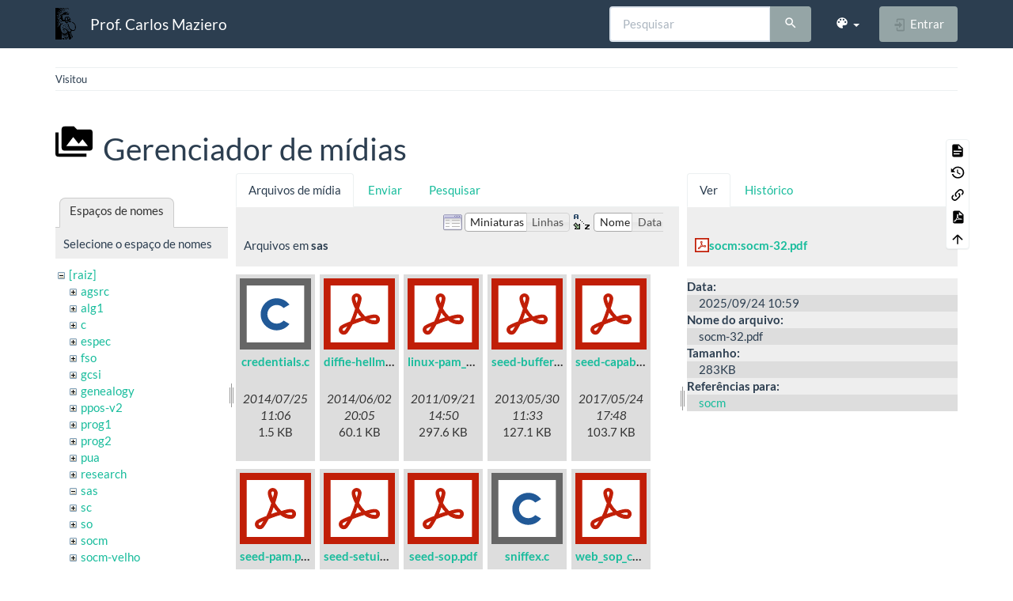

--- FILE ---
content_type: text/html; charset=utf-8
request_url: https://wiki.inf.ufpr.br/maziero/doku.php?id=alg1:programas_escritos_em_sala_de_aula&ns=sas&tab_files=files&do=media&tab_details=view&image=socm%3Asocm-32.pdf
body_size: 6705
content:
<!DOCTYPE html>
<html xmlns="http://www.w3.org/1999/xhtml" lang="pt-br" dir="ltr" class="no-js">
<head>
    <meta charset="UTF-8" />
    <title>alg1:programas_escritos_em_sala_de_aula [Prof. Carlos Maziero]</title>
    <script>(function(H){H.className=H.className.replace(/\bno-js\b/,'js')})(document.documentElement)</script>
    <meta name="viewport" content="width=device-width,initial-scale=1" />
    <link rel="shortcut icon" href="/maziero/lib/exe/fetch.php?media=favicon.ico" />
<link rel="apple-touch-icon" href="/maziero/lib/tpl/bootstrap3/images/apple-touch-icon.png" />
<meta name="generator" content="DokuWiki"/>
<meta name="robots" content="noindex,nofollow"/>
<link rel="search" type="application/opensearchdescription+xml" href="/maziero/lib/exe/opensearch.php" title="Prof. Carlos Maziero"/>
<link rel="start" href="/maziero/"/>
<link rel="contents" href="/maziero/doku.php?id=alg1:programas_escritos_em_sala_de_aula&amp;do=index" title="Índice"/>
<link rel="manifest" href="/maziero/lib/exe/manifest.php" crossorigin="use-credentials"/>
<link rel="alternate" type="text/html" title="HTML simples" href="/maziero/doku.php?do=export_xhtml&amp;id=alg1:programas_escritos_em_sala_de_aula"/>
<link rel="alternate" type="text/plain" title="Marcação wiki" href="/maziero/doku.php?do=export_raw&amp;id=alg1:programas_escritos_em_sala_de_aula"/>
<link rel="stylesheet" href="/maziero/lib/exe/css.php?t=bootstrap3&amp;tseed=ca408f7f3d3d5f648f478baa0b884103"/>
<script >var NS='alg1';var JSINFO = {"bootstrap3":{"mode":"media","toc":[],"config":{"collapsibleSections":0,"fixedTopNavbar":1,"showSemanticPopup":0,"sidebarOnNavbar":0,"tagsOnTop":0,"tocAffix":0,"tocCollapseOnScroll":0,"tocCollapsed":0,"tocLayout":"default","useAnchorJS":0,"useAlternativeToolbarIcons":0,"disableSearchSuggest":0}},"id":"alg1:programas_escritos_em_sala_de_aula","namespace":"alg1","ACT":"media","useHeadingNavigation":0,"useHeadingContent":0};(function(H){H.className=H.className.replace(/\bno-js\b/,'js')})(document.documentElement);</script>
<script src="/maziero/lib/exe/jquery.php?tseed=8faf3dc90234d51a499f4f428a0eae43" defer="defer"></script>
<script src="/maziero/lib/exe/js.php?t=bootstrap3&amp;tseed=ca408f7f3d3d5f648f478baa0b884103" defer="defer"></script>
<style type="text/css">@media screen { body { margin-top: 80px; }  #dw__toc.affix { top: 70px; position: fixed !important; } }</style>
    <!--[if lt IE 9]>
    <script type="text/javascript" src="https://oss.maxcdn.com/html5shiv/3.7.2/html5shiv.min.js"></script>
    <script type="text/javascript" src="https://oss.maxcdn.com/respond/1.4.2/respond.min.js"></script>
    <![endif]-->
</head>
<body class="flatly dokuwiki mode_media tpl_bootstrap3 dw-table-width" data-page-id="alg1:programas_escritos_em_sala_de_aula"><div class="dokuwiki">
    <header id="dokuwiki__header" class="dw-container dokuwiki container">
    <!-- navbar -->
<nav id="dw__navbar" class="navbar navbar-fixed-top navbar-default" role="navigation">

    <div class="dw-container container">

        <div class="navbar-header">

            <button class="navbar-toggle" type="button" data-toggle="collapse" data-target=".navbar-collapse">
                <span class="icon-bar"></span>
                <span class="icon-bar"></span>
                <span class="icon-bar"></span>
            </button>

            <a class="navbar-brand d-flex align-items-center" href="/maziero/doku.php?id=start" accesskey="h" title="Prof. Carlos Maziero"><img id="dw__logo" class="pull-left h-100 mr-4" alt="Prof. Carlos Maziero" src="/maziero/lib/exe/fetch.php?media=wiki:logo.png" /><div class="pull-right"><div id="dw__title">Prof. Carlos Maziero</div></div></a>
        </div>

        <div class="collapse navbar-collapse">

            
            
            <div class="navbar-right" id="dw__navbar_items">

                <!-- navbar-searchform -->
<form action="/maziero/doku.php?id=alg1:programas_escritos_em_sala_de_aula" accept-charset="utf-8" class="navbar-form navbar-left search" id="dw__search" method="get" role="search">
    <div class="input-group">
        <input id="qsearch" autocomplete="off" type="search" placeholder="Pesquisar" value="" accesskey="f" name="q" class="form-control" title="[F]" />
        <div class="input-group-btn">
            <button  class="btn btn-default" type="submit" title="Pesquisar">
                <span class="iconify"  data-icon="mdi:magnify"></span>            </button>
        </div>

    </div>
    <input type="hidden" name="do" value="search" />
</form>
<!-- /navbar-searchform -->
<!-- theme-switcher -->
<ul class="nav navbar-nav" id="dw__themes">
    <li class="dropdown">

        <a href="" class="dropdown-toggle" data-toggle="dropdown" data-target="#" role="button" aria-haspopup="true" aria-expanded="false">
            <span class="iconify"  data-icon="mdi:palette"></span> <span class="hidden-lg hidden-md hidden-sm">Temas</span> <span class="caret"></span>
        </a>

        <ul class="dropdown-menu" aria-labelledby="themes">
            <li class="dropdown-header">
                <span class="iconify"  data-icon="mdi:palette"></span> Temas            </li>
            <li>
                <a onclick="DokuCookie.setValue('bootswatchTheme', 'default'); document.location.reload(true)" href="#">Default</a>
            </li>
            <li class="dropdown-header">
                <span class="iconify"  data-icon="mdi:palette"></span> Bootswatch Themes
            </li>
                        <li>
                <a onclick="DokuCookie.setValue('bootswatchTheme', 'cerulean'); document.location.reload(true)" href="#">Cerulean</a>
            </li>
                        <li>
                <a onclick="DokuCookie.setValue('bootswatchTheme', 'cosmo'); document.location.reload(true)" href="#">Cosmo</a>
            </li>
                        <li>
                <a onclick="DokuCookie.setValue('bootswatchTheme', 'cyborg'); document.location.reload(true)" href="#">Cyborg</a>
            </li>
                        <li>
                <a onclick="DokuCookie.setValue('bootswatchTheme', 'darkly'); document.location.reload(true)" href="#">Darkly</a>
            </li>
                        <li class="active">
                <a onclick="DokuCookie.setValue('bootswatchTheme', 'flatly'); document.location.reload(true)" href="#">Flatly</a>
            </li>
                        <li>
                <a onclick="DokuCookie.setValue('bootswatchTheme', 'journal'); document.location.reload(true)" href="#">Journal</a>
            </li>
                        <li>
                <a onclick="DokuCookie.setValue('bootswatchTheme', 'lumen'); document.location.reload(true)" href="#">Lumen</a>
            </li>
                        <li>
                <a onclick="DokuCookie.setValue('bootswatchTheme', 'paper'); document.location.reload(true)" href="#">Paper</a>
            </li>
                        <li>
                <a onclick="DokuCookie.setValue('bootswatchTheme', 'readable'); document.location.reload(true)" href="#">Readable</a>
            </li>
                        <li>
                <a onclick="DokuCookie.setValue('bootswatchTheme', 'sandstone'); document.location.reload(true)" href="#">Sandstone</a>
            </li>
                        <li>
                <a onclick="DokuCookie.setValue('bootswatchTheme', 'simplex'); document.location.reload(true)" href="#">Simplex</a>
            </li>
                        <li>
                <a onclick="DokuCookie.setValue('bootswatchTheme', 'solar'); document.location.reload(true)" href="#">Solar</a>
            </li>
                        <li>
                <a onclick="DokuCookie.setValue('bootswatchTheme', 'slate'); document.location.reload(true)" href="#">Slate</a>
            </li>
                        <li>
                <a onclick="DokuCookie.setValue('bootswatchTheme', 'spacelab'); document.location.reload(true)" href="#">Spacelab</a>
            </li>
                        <li>
                <a onclick="DokuCookie.setValue('bootswatchTheme', 'superhero'); document.location.reload(true)" href="#">Superhero</a>
            </li>
                        <li>
                <a onclick="DokuCookie.setValue('bootswatchTheme', 'united'); document.location.reload(true)" href="#">United</a>
            </li>
                        <li>
                <a onclick="DokuCookie.setValue('bootswatchTheme', 'yeti'); document.location.reload(true)" href="#">Yeti</a>
            </li>
                    </ul>

    </li>
</ul>
<!-- /theme-switcher -->

                <ul class="nav navbar-nav">

                    
                                        <li>
                        <span class="dw__actions dw-action-icon">
                        <a href="/maziero/doku.php?id=alg1:programas_escritos_em_sala_de_aula&amp;do=login&amp;sectok=" title="Entrar" rel="nofollow" class="menuitem login btn btn-default navbar-btn"><svg xmlns="http://www.w3.org/2000/svg" width="24" height="24" viewBox="0 0 24 24"><path d="M10 17.25V14H3v-4h7V6.75L15.25 12 10 17.25M8 2h9a2 2 0 0 1 2 2v16a2 2 0 0 1-2 2H8a2 2 0 0 1-2-2v-4h2v4h9V4H8v4H6V4a2 2 0 0 1 2-2z"/></svg><span class=""> Entrar</span></a>                        </span>
                    </li>
                    
                </ul>

                
                
            </div>

        </div>
    </div>
</nav>
<!-- navbar -->
    </header>

    <a name="dokuwiki__top" id="dokuwiki__top"></a>

    <main role="main" class="dw-container pb-5 dokuwiki container">

        <div id="dokuwiki__pageheader">

            
            <!-- breadcrumbs -->
<nav id="dw__breadcrumbs" class="small">

    <hr/>

    
        <div class="dw__breadcrumbs hidden-print">
        <ol class="breadcrumb"><li>Visitou</li>    </div>
    
    <hr/>

</nav>
<!-- /breadcrumbs -->

            <p class="text-right">
                            </p>

            <div id="dw__msgarea" class="small">
                            </div>

        </div>

        <div class="row">

            
            <article id="dokuwiki__content" class="col-sm-12 col-md-12 " itemscope itemtype="http://schema.org/Article" itemref="dw__license">

                
<!-- page-tools -->
<nav id="dw__pagetools" class="hidden-print">
    <div class="tools panel panel-default">
        <ul class="nav nav-stacked nav-pills text-muted">
            <li class="action"><a href="/maziero/doku.php?id=alg1:programas_escritos_em_sala_de_aula&amp;do=" title="Mostrar página [v]" rel="nofollow" accesskey="v" class="menuitem show"><svg xmlns="http://www.w3.org/2000/svg" width="24" height="24" viewBox="0 0 24 24"><path d="M13 9h5.5L13 3.5V9M6 2h8l6 6v12a2 2 0 0 1-2 2H6a2 2 0 0 1-2-2V4c0-1.11.89-2 2-2m9 16v-2H6v2h9m3-4v-2H6v2h12z"/></svg><span>Mostrar página</span></a></li><li class="action"><a href="/maziero/doku.php?id=alg1:programas_escritos_em_sala_de_aula&amp;do=revisions" title="Revisões anteriores [o]" rel="nofollow" accesskey="o" class="menuitem revs"><svg xmlns="http://www.w3.org/2000/svg" width="24" height="24" viewBox="0 0 24 24"><path d="M11 7v5.11l4.71 2.79.79-1.28-4-2.37V7m0-5C8.97 2 5.91 3.92 4.27 6.77L2 4.5V11h6.5L5.75 8.25C6.96 5.73 9.5 4 12.5 4a7.5 7.5 0 0 1 7.5 7.5 7.5 7.5 0 0 1-7.5 7.5c-3.27 0-6.03-2.09-7.06-5h-2.1c1.1 4.03 4.77 7 9.16 7 5.24 0 9.5-4.25 9.5-9.5A9.5 9.5 0 0 0 12.5 2z"/></svg><span>Revisões anteriores</span></a></li><li class="action"><a href="/maziero/doku.php?id=alg1:programas_escritos_em_sala_de_aula&amp;do=backlink" title="Links reversos" rel="nofollow" class="menuitem backlink"><svg xmlns="http://www.w3.org/2000/svg" width="24" height="24" viewBox="0 0 24 24"><path d="M10.59 13.41c.41.39.41 1.03 0 1.42-.39.39-1.03.39-1.42 0a5.003 5.003 0 0 1 0-7.07l3.54-3.54a5.003 5.003 0 0 1 7.07 0 5.003 5.003 0 0 1 0 7.07l-1.49 1.49c.01-.82-.12-1.64-.4-2.42l.47-.48a2.982 2.982 0 0 0 0-4.24 2.982 2.982 0 0 0-4.24 0l-3.53 3.53a2.982 2.982 0 0 0 0 4.24m2.82-4.24c.39-.39 1.03-.39 1.42 0a5.003 5.003 0 0 1 0 7.07l-3.54 3.54a5.003 5.003 0 0 1-7.07 0 5.003 5.003 0 0 1 0-7.07l1.49-1.49c-.01.82.12 1.64.4 2.43l-.47.47a2.982 2.982 0 0 0 0 4.24 2.982 2.982 0 0 0 4.24 0l3.53-3.53a2.982 2.982 0 0 0 0-4.24.973.973 0 0 1 0-1.42z"/></svg><span>Links reversos</span></a></li><li class="action"><a href="/maziero/doku.php?id=alg1:programas_escritos_em_sala_de_aula&amp;do=export_pdf" title="Exportar para PDF" rel="nofollow" class="menuitem export_pdf"><svg xmlns="http://www.w3.org/2000/svg" width="24" height="24" viewBox="0 0 24 24"><path d="M14 9h5.5L14 3.5V9M7 2h8l6 6v12a2 2 0 0 1-2 2H7a2 2 0 0 1-2-2V4a2 2 0 0 1 2-2m4.93 10.44c.41.9.93 1.64 1.53 2.15l.41.32c-.87.16-2.07.44-3.34.93l-.11.04.5-1.04c.45-.87.78-1.66 1.01-2.4m6.48 3.81c.18-.18.27-.41.28-.66.03-.2-.02-.39-.12-.55-.29-.47-1.04-.69-2.28-.69l-1.29.07-.87-.58c-.63-.52-1.2-1.43-1.6-2.56l.04-.14c.33-1.33.64-2.94-.02-3.6a.853.853 0 0 0-.61-.24h-.24c-.37 0-.7.39-.79.77-.37 1.33-.15 2.06.22 3.27v.01c-.25.88-.57 1.9-1.08 2.93l-.96 1.8-.89.49c-1.2.75-1.77 1.59-1.88 2.12-.04.19-.02.36.05.54l.03.05.48.31.44.11c.81 0 1.73-.95 2.97-3.07l.18-.07c1.03-.33 2.31-.56 4.03-.75 1.03.51 2.24.74 3 .74.44 0 .74-.11.91-.3m-.41-.71l.09.11c-.01.1-.04.11-.09.13h-.04l-.19.02c-.46 0-1.17-.19-1.9-.51.09-.1.13-.1.23-.1 1.4 0 1.8.25 1.9.35M8.83 17c-.65 1.19-1.24 1.85-1.69 2 .05-.38.5-1.04 1.21-1.69l.48-.31m3.02-6.91c-.23-.9-.24-1.63-.07-2.05l.07-.12.15.05c.17.24.19.56.09 1.1l-.03.16-.16.82-.05.04z"/></svg><span>Exportar para PDF</span></a></li><li class="action"><a href="#dokuwiki__top" title="Voltar ao topo [t]" rel="nofollow" accesskey="t" class="menuitem top"><svg xmlns="http://www.w3.org/2000/svg" width="24" height="24" viewBox="0 0 24 24"><path d="M13 20h-2V8l-5.5 5.5-1.42-1.42L12 4.16l7.92 7.92-1.42 1.42L13 8v12z"/></svg><span>Voltar ao topo</span></a></li>        </ul>
    </div>
</nav>
<!-- /page-tools -->

                <div class="no-panel" itemprop="articleBody">
                    <div class="page ">

                        
<div class="dw-content-page "><!-- content --><div class="dw-content"><div id="mediamanager__page">
<h1 class="page-header pb-3 mb-4 mt-5"><svg viewBox="0 0 24 24" xmlns="http://www.w3.org/2000/svg" width="1em" height="1em" role="presentation" class="iconify mr-2"><path d="M7 15l4.5-6 3.5 4.5 2.5-3L21 15m1-11h-8l-2-2H6a2 2 0 0 0-2 2v12a2 2 0 0 0 2 2h16a2 2 0 0 0 2-2V6a2 2 0 0 0-2-2M2 6H0v14a2 2 0 0 0 2 2h18v-2H2V6z"/></svg> Gerenciador de mídias</h1>
<div class="panel namespaces">
<h2 class="page-header pb-3 mb-4 mt-5">Espaços de nomes</h2>
<div class="panelHeader">Selecione o espaço de nomes</div>
<div class="panelContent" id="media__tree">

<ul class="idx fix-media-list-overlap">
<li class="media level0 open"><img src="/maziero/lib/images/minus.gif" alt="−" /><div class="li"><a href="/maziero/doku.php?id=alg1:programas_escritos_em_sala_de_aula&amp;ns=&amp;tab_files=files&amp;do=media&amp;tab_details=view&amp;image=socm%3Asocm-32.pdf" class="idx_dir">[raiz]</a></div>
<ul class="idx fix-media-list-overlap">
<li class="media level1 closed"><img src="/maziero/lib/images/plus.gif" alt="+" /><div class="li"><a href="/maziero/doku.php?id=alg1:programas_escritos_em_sala_de_aula&amp;ns=agsrc&amp;tab_files=files&amp;do=media&amp;tab_details=view&amp;image=socm%3Asocm-32.pdf" class="idx_dir">agsrc</a></div></li>
<li class="media level1 closed"><img src="/maziero/lib/images/plus.gif" alt="+" /><div class="li"><a href="/maziero/doku.php?id=alg1:programas_escritos_em_sala_de_aula&amp;ns=alg1&amp;tab_files=files&amp;do=media&amp;tab_details=view&amp;image=socm%3Asocm-32.pdf" class="idx_dir">alg1</a></div></li>
<li class="media level1 closed"><img src="/maziero/lib/images/plus.gif" alt="+" /><div class="li"><a href="/maziero/doku.php?id=alg1:programas_escritos_em_sala_de_aula&amp;ns=c&amp;tab_files=files&amp;do=media&amp;tab_details=view&amp;image=socm%3Asocm-32.pdf" class="idx_dir">c</a></div></li>
<li class="media level1 closed"><img src="/maziero/lib/images/plus.gif" alt="+" /><div class="li"><a href="/maziero/doku.php?id=alg1:programas_escritos_em_sala_de_aula&amp;ns=espec&amp;tab_files=files&amp;do=media&amp;tab_details=view&amp;image=socm%3Asocm-32.pdf" class="idx_dir">espec</a></div></li>
<li class="media level1 closed"><img src="/maziero/lib/images/plus.gif" alt="+" /><div class="li"><a href="/maziero/doku.php?id=alg1:programas_escritos_em_sala_de_aula&amp;ns=fso&amp;tab_files=files&amp;do=media&amp;tab_details=view&amp;image=socm%3Asocm-32.pdf" class="idx_dir">fso</a></div></li>
<li class="media level1 closed"><img src="/maziero/lib/images/plus.gif" alt="+" /><div class="li"><a href="/maziero/doku.php?id=alg1:programas_escritos_em_sala_de_aula&amp;ns=gcsi&amp;tab_files=files&amp;do=media&amp;tab_details=view&amp;image=socm%3Asocm-32.pdf" class="idx_dir">gcsi</a></div></li>
<li class="media level1 closed"><img src="/maziero/lib/images/plus.gif" alt="+" /><div class="li"><a href="/maziero/doku.php?id=alg1:programas_escritos_em_sala_de_aula&amp;ns=genealogy&amp;tab_files=files&amp;do=media&amp;tab_details=view&amp;image=socm%3Asocm-32.pdf" class="idx_dir">genealogy</a></div></li>
<li class="media level1 closed"><img src="/maziero/lib/images/plus.gif" alt="+" /><div class="li"><a href="/maziero/doku.php?id=alg1:programas_escritos_em_sala_de_aula&amp;ns=ppos-v2&amp;tab_files=files&amp;do=media&amp;tab_details=view&amp;image=socm%3Asocm-32.pdf" class="idx_dir">ppos-v2</a></div></li>
<li class="media level1 closed"><img src="/maziero/lib/images/plus.gif" alt="+" /><div class="li"><a href="/maziero/doku.php?id=alg1:programas_escritos_em_sala_de_aula&amp;ns=prog1&amp;tab_files=files&amp;do=media&amp;tab_details=view&amp;image=socm%3Asocm-32.pdf" class="idx_dir">prog1</a></div></li>
<li class="media level1 closed"><img src="/maziero/lib/images/plus.gif" alt="+" /><div class="li"><a href="/maziero/doku.php?id=alg1:programas_escritos_em_sala_de_aula&amp;ns=prog2&amp;tab_files=files&amp;do=media&amp;tab_details=view&amp;image=socm%3Asocm-32.pdf" class="idx_dir">prog2</a></div></li>
<li class="media level1 closed"><img src="/maziero/lib/images/plus.gif" alt="+" /><div class="li"><a href="/maziero/doku.php?id=alg1:programas_escritos_em_sala_de_aula&amp;ns=pua&amp;tab_files=files&amp;do=media&amp;tab_details=view&amp;image=socm%3Asocm-32.pdf" class="idx_dir">pua</a></div></li>
<li class="media level1 closed"><img src="/maziero/lib/images/plus.gif" alt="+" /><div class="li"><a href="/maziero/doku.php?id=alg1:programas_escritos_em_sala_de_aula&amp;ns=research&amp;tab_files=files&amp;do=media&amp;tab_details=view&amp;image=socm%3Asocm-32.pdf" class="idx_dir">research</a></div></li>
<li class="media level1 open"><img src="/maziero/lib/images/minus.gif" alt="−" /><div class="li"><a href="/maziero/doku.php?id=alg1:programas_escritos_em_sala_de_aula&amp;ns=sas&amp;tab_files=files&amp;do=media&amp;tab_details=view&amp;image=socm%3Asocm-32.pdf" class="idx_dir">sas</a></div></li>
<li class="media level1 closed"><img src="/maziero/lib/images/plus.gif" alt="+" /><div class="li"><a href="/maziero/doku.php?id=alg1:programas_escritos_em_sala_de_aula&amp;ns=sc&amp;tab_files=files&amp;do=media&amp;tab_details=view&amp;image=socm%3Asocm-32.pdf" class="idx_dir">sc</a></div></li>
<li class="media level1 closed"><img src="/maziero/lib/images/plus.gif" alt="+" /><div class="li"><a href="/maziero/doku.php?id=alg1:programas_escritos_em_sala_de_aula&amp;ns=so&amp;tab_files=files&amp;do=media&amp;tab_details=view&amp;image=socm%3Asocm-32.pdf" class="idx_dir">so</a></div></li>
<li class="media level1 closed"><img src="/maziero/lib/images/plus.gif" alt="+" /><div class="li"><a href="/maziero/doku.php?id=alg1:programas_escritos_em_sala_de_aula&amp;ns=socm&amp;tab_files=files&amp;do=media&amp;tab_details=view&amp;image=socm%3Asocm-32.pdf" class="idx_dir">socm</a></div></li>
<li class="media level1 closed"><img src="/maziero/lib/images/plus.gif" alt="+" /><div class="li"><a href="/maziero/doku.php?id=alg1:programas_escritos_em_sala_de_aula&amp;ns=socm-velho&amp;tab_files=files&amp;do=media&amp;tab_details=view&amp;image=socm%3Asocm-32.pdf" class="idx_dir">socm-velho</a></div></li>
<li class="media level1 closed"><img src="/maziero/lib/images/plus.gif" alt="+" /><div class="li"><a href="/maziero/doku.php?id=alg1:programas_escritos_em_sala_de_aula&amp;ns=software&amp;tab_files=files&amp;do=media&amp;tab_details=view&amp;image=socm%3Asocm-32.pdf" class="idx_dir">software</a></div></li>
<li class="media level1 closed"><img src="/maziero/lib/images/plus.gif" alt="+" /><div class="li"><a href="/maziero/doku.php?id=alg1:programas_escritos_em_sala_de_aula&amp;ns=sotr&amp;tab_files=files&amp;do=media&amp;tab_details=view&amp;image=socm%3Asocm-32.pdf" class="idx_dir">sotr</a></div></li>
<li class="media level1 closed"><img src="/maziero/lib/images/plus.gif" alt="+" /><div class="li"><a href="/maziero/doku.php?id=alg1:programas_escritos_em_sala_de_aula&amp;ns=teaching&amp;tab_files=files&amp;do=media&amp;tab_details=view&amp;image=socm%3Asocm-32.pdf" class="idx_dir">teaching</a></div></li>
<li class="media level1 closed"><img src="/maziero/lib/images/plus.gif" alt="+" /><div class="li"><a href="/maziero/doku.php?id=alg1:programas_escritos_em_sala_de_aula&amp;ns=unix&amp;tab_files=files&amp;do=media&amp;tab_details=view&amp;image=socm%3Asocm-32.pdf" class="idx_dir">unix</a></div></li>
<li class="media level1 closed"><img src="/maziero/lib/images/plus.gif" alt="+" /><div class="li"><a href="/maziero/doku.php?id=alg1:programas_escritos_em_sala_de_aula&amp;ns=wiki&amp;tab_files=files&amp;do=media&amp;tab_details=view&amp;image=socm%3Asocm-32.pdf" class="idx_dir">wiki</a></div></li>
</ul></li>
</ul>
</div>
</div>
<div class="panel filelist">
<h2 class="a11y sr-only page-header pb-3 mb-4 mt-5">Arquivos de mídia</h2>
<ul class="nav nav-tabs">
<li class="active"><a href="#">Arquivos de mídia</a></li>
<li><a href="/maziero/doku.php?id=alg1:programas_escritos_em_sala_de_aula&amp;tab_files=upload&amp;do=media&amp;tab_details=view&amp;image=socm%3Asocm-32.pdf&amp;ns=sas">Enviar</a></li>
<li><a href="/maziero/doku.php?id=alg1:programas_escritos_em_sala_de_aula&amp;tab_files=search&amp;do=media&amp;tab_details=view&amp;image=socm%3Asocm-32.pdf&amp;ns=sas">Pesquisar</a></li>
</ul>
<div class="panelHeader">
<h3 class="page-header pb-3 mb-4 mt-5">Arquivos em <strong>sas</strong></h3>
<form method="get" action="/maziero/doku.php?id=alg1:programas_escritos_em_sala_de_aula" class="options doku_form form-inline" accept-charset="utf-8"><input type="hidden" name="sectok" value="" /><input type="hidden" name="do" value="media" /><input type="hidden" name="tab_files" value="files" /><input type="hidden" name="tab_details" value="view" /><input type="hidden" name="image" value="socm:socm-32.pdf" /><input type="hidden" name="ns" value="sas" /><div class="no"><ul class="fix-media-list-overlap">
<li class="listType"><label for="listType__thumbs" class="thumbs control-label">
<input name="list_dwmedia" type="radio" value="thumbs" id="listType__thumbs" class="thumbs radio-inline"  checked="checked" />
<span>Miniaturas</span>
</label><label for="listType__rows" class="rows control-label">
<input name="list_dwmedia" type="radio" value="rows" id="listType__rows" class="rows radio-inline" />
<span>Linhas</span>
</label></li>
<li class="sortBy"><label for="sortBy__name" class="name control-label">
<input name="sort_dwmedia" type="radio" value="name" id="sortBy__name" class="name radio-inline"  checked="checked" />
<span>Nome</span>
</label><label for="sortBy__date" class="date control-label">
<input name="sort_dwmedia" type="radio" value="date" id="sortBy__date" class="date radio-inline" />
<span>Data</span>
</label></li>
<li><button value="1" type="submit" class="btn btn-default">Aplicar</button></li>
</ul>
</div></form></div>
<div class="panelContent">
<ul class="thumbs fix-media-list-overlap"><li><dl title="credentials.c"><dt><a id="l_:sas:credentials.c" class="image thumb" href="/maziero/doku.php?id=alg1:programas_escritos_em_sala_de_aula&amp;image=sas%3Acredentials.c&amp;ns=sas&amp;tab_details=view&amp;do=media&amp;tab_files=files"><img src="/maziero/lib/images/fileicons/svg/c.svg" alt="credentials.c" loading="lazy" width="90" height="90" /></a></dt><dd class="name"><a href="/maziero/doku.php?id=alg1:programas_escritos_em_sala_de_aula&amp;image=sas%3Acredentials.c&amp;ns=sas&amp;tab_details=view&amp;do=media&amp;tab_files=files" id="h_:sas:credentials.c">credentials.c</a></dd><dd class="size">&#160;</dd><dd class="date">2014/07/25 11:06</dd><dd class="filesize">1.5 KB</dd></dl></li><li><dl title="diffie-hellman.pdf"><dt><a id="l_:sas:diffie-hellman.pdf" class="image thumb" href="/maziero/doku.php?id=alg1:programas_escritos_em_sala_de_aula&amp;image=sas%3Adiffie-hellman.pdf&amp;ns=sas&amp;tab_details=view&amp;do=media&amp;tab_files=files"><img src="/maziero/lib/images/fileicons/svg/pdf.svg" alt="diffie-hellman.pdf" loading="lazy" width="90" height="90" /></a></dt><dd class="name"><a href="/maziero/doku.php?id=alg1:programas_escritos_em_sala_de_aula&amp;image=sas%3Adiffie-hellman.pdf&amp;ns=sas&amp;tab_details=view&amp;do=media&amp;tab_files=files" id="h_:sas:diffie-hellman.pdf">diffie-hellman.pdf</a></dd><dd class="size">&#160;</dd><dd class="date">2014/06/02 20:05</dd><dd class="filesize">60.1 KB</dd></dl></li><li><dl title="linux-pam_system_administrators_guide.pdf"><dt><a id="l_:sas:linux-pam_system_administrators_guide.pdf" class="image thumb" href="/maziero/doku.php?id=alg1:programas_escritos_em_sala_de_aula&amp;image=sas%3Alinux-pam_system_administrators_guide.pdf&amp;ns=sas&amp;tab_details=view&amp;do=media&amp;tab_files=files"><img src="/maziero/lib/images/fileicons/svg/pdf.svg" alt="linux-pam_system_administrators_guide.pdf" loading="lazy" width="90" height="90" /></a></dt><dd class="name"><a href="/maziero/doku.php?id=alg1:programas_escritos_em_sala_de_aula&amp;image=sas%3Alinux-pam_system_administrators_guide.pdf&amp;ns=sas&amp;tab_details=view&amp;do=media&amp;tab_files=files" id="h_:sas:linux-pam_system_administrators_guide.pdf">linux-pam_system_administrators_guide.pdf</a></dd><dd class="size">&#160;</dd><dd class="date">2011/09/21 14:50</dd><dd class="filesize">297.6 KB</dd></dl></li><li><dl title="seed-buffer-overflow.pdf"><dt><a id="l_:sas:seed-buffer-overflow.pdf" class="image thumb" href="/maziero/doku.php?id=alg1:programas_escritos_em_sala_de_aula&amp;image=sas%3Aseed-buffer-overflow.pdf&amp;ns=sas&amp;tab_details=view&amp;do=media&amp;tab_files=files"><img src="/maziero/lib/images/fileicons/svg/pdf.svg" alt="seed-buffer-overflow.pdf" loading="lazy" width="90" height="90" /></a></dt><dd class="name"><a href="/maziero/doku.php?id=alg1:programas_escritos_em_sala_de_aula&amp;image=sas%3Aseed-buffer-overflow.pdf&amp;ns=sas&amp;tab_details=view&amp;do=media&amp;tab_files=files" id="h_:sas:seed-buffer-overflow.pdf">seed-buffer-overflow.pdf</a></dd><dd class="size">&#160;</dd><dd class="date">2013/05/30 11:33</dd><dd class="filesize">127.1 KB</dd></dl></li><li><dl title="seed-capabilities.pdf"><dt><a id="l_:sas:seed-capabilities.pdf" class="image thumb" href="/maziero/doku.php?id=alg1:programas_escritos_em_sala_de_aula&amp;image=sas%3Aseed-capabilities.pdf&amp;ns=sas&amp;tab_details=view&amp;do=media&amp;tab_files=files"><img src="/maziero/lib/images/fileicons/svg/pdf.svg" alt="seed-capabilities.pdf" loading="lazy" width="90" height="90" /></a></dt><dd class="name"><a href="/maziero/doku.php?id=alg1:programas_escritos_em_sala_de_aula&amp;image=sas%3Aseed-capabilities.pdf&amp;ns=sas&amp;tab_details=view&amp;do=media&amp;tab_files=files" id="h_:sas:seed-capabilities.pdf">seed-capabilities.pdf</a></dd><dd class="size">&#160;</dd><dd class="date">2017/05/24 17:48</dd><dd class="filesize">103.7 KB</dd></dl></li><li><dl title="seed-pam.pdf"><dt><a id="l_:sas:seed-pam.pdf" class="image thumb" href="/maziero/doku.php?id=alg1:programas_escritos_em_sala_de_aula&amp;image=sas%3Aseed-pam.pdf&amp;ns=sas&amp;tab_details=view&amp;do=media&amp;tab_files=files"><img src="/maziero/lib/images/fileicons/svg/pdf.svg" alt="seed-pam.pdf" loading="lazy" width="90" height="90" /></a></dt><dd class="name"><a href="/maziero/doku.php?id=alg1:programas_escritos_em_sala_de_aula&amp;image=sas%3Aseed-pam.pdf&amp;ns=sas&amp;tab_details=view&amp;do=media&amp;tab_files=files" id="h_:sas:seed-pam.pdf">seed-pam.pdf</a></dd><dd class="size">&#160;</dd><dd class="date">2013/05/30 11:33</dd><dd class="filesize">91.1 KB</dd></dl></li><li><dl title="seed-setuid.pdf"><dt><a id="l_:sas:seed-setuid.pdf" class="image thumb" href="/maziero/doku.php?id=alg1:programas_escritos_em_sala_de_aula&amp;image=sas%3Aseed-setuid.pdf&amp;ns=sas&amp;tab_details=view&amp;do=media&amp;tab_files=files"><img src="/maziero/lib/images/fileicons/svg/pdf.svg" alt="seed-setuid.pdf" loading="lazy" width="90" height="90" /></a></dt><dd class="name"><a href="/maziero/doku.php?id=alg1:programas_escritos_em_sala_de_aula&amp;image=sas%3Aseed-setuid.pdf&amp;ns=sas&amp;tab_details=view&amp;do=media&amp;tab_files=files" id="h_:sas:seed-setuid.pdf">seed-setuid.pdf</a></dd><dd class="size">&#160;</dd><dd class="date">2017/05/11 22:32</dd><dd class="filesize">90.1 KB</dd></dl></li><li><dl title="seed-sop.pdf"><dt><a id="l_:sas:seed-sop.pdf" class="image thumb" href="/maziero/doku.php?id=alg1:programas_escritos_em_sala_de_aula&amp;image=sas%3Aseed-sop.pdf&amp;ns=sas&amp;tab_details=view&amp;do=media&amp;tab_files=files"><img src="/maziero/lib/images/fileicons/svg/pdf.svg" alt="seed-sop.pdf" loading="lazy" width="90" height="90" /></a></dt><dd class="name"><a href="/maziero/doku.php?id=alg1:programas_escritos_em_sala_de_aula&amp;image=sas%3Aseed-sop.pdf&amp;ns=sas&amp;tab_details=view&amp;do=media&amp;tab_files=files" id="h_:sas:seed-sop.pdf">seed-sop.pdf</a></dd><dd class="size">&#160;</dd><dd class="date">2013/08/20 20:25</dd><dd class="filesize">80.8 KB</dd></dl></li><li><dl title="sniffex.c"><dt><a id="l_:sas:sniffex.c" class="image thumb" href="/maziero/doku.php?id=alg1:programas_escritos_em_sala_de_aula&amp;image=sas%3Asniffex.c&amp;ns=sas&amp;tab_details=view&amp;do=media&amp;tab_files=files"><img src="/maziero/lib/images/fileicons/svg/c.svg" alt="sniffex.c" loading="lazy" width="90" height="90" /></a></dt><dd class="name"><a href="/maziero/doku.php?id=alg1:programas_escritos_em_sala_de_aula&amp;image=sas%3Asniffex.c&amp;ns=sas&amp;tab_details=view&amp;do=media&amp;tab_files=files" id="h_:sas:sniffex.c">sniffex.c</a></dd><dd class="size">&#160;</dd><dd class="date">2011/09/28 12:06</dd><dd class="filesize">18.9 KB</dd></dl></li><li><dl title="web_sop_collabtive.pdf"><dt><a id="l_:sas:web_sop_collabtive.pdf" class="image thumb" href="/maziero/doku.php?id=alg1:programas_escritos_em_sala_de_aula&amp;image=sas%3Aweb_sop_collabtive.pdf&amp;ns=sas&amp;tab_details=view&amp;do=media&amp;tab_files=files"><img src="/maziero/lib/images/fileicons/svg/pdf.svg" alt="web_sop_collabtive.pdf" loading="lazy" width="90" height="90" /></a></dt><dd class="name"><a href="/maziero/doku.php?id=alg1:programas_escritos_em_sala_de_aula&amp;image=sas%3Aweb_sop_collabtive.pdf&amp;ns=sas&amp;tab_details=view&amp;do=media&amp;tab_files=files" id="h_:sas:web_sop_collabtive.pdf">web_sop_collabtive.pdf</a></dd><dd class="size">&#160;</dd><dd class="date">2013/08/20 20:25</dd><dd class="filesize">80.8 KB</dd></dl></li></ul>
</div>
</div>
<div class="panel file">
<h2 class="a11y sr-only page-header pb-3 mb-4 mt-5">Arquivo</h2>
<ul class="nav nav-tabs">
<li class="active"><a href="#">Ver</a></li>
<li><a href="/maziero/doku.php?id=alg1:programas_escritos_em_sala_de_aula&amp;tab_details=history&amp;do=media&amp;tab_files=files&amp;image=socm%3Asocm-32.pdf&amp;ns=sas">Histórico</a></li>
</ul>
<div class="panelHeader"><h3 class="page-header pb-3 mb-4 mt-5"><strong><a href="/maziero/lib/exe/fetch.php?media=socm:socm-32.pdf" class="select mediafile mf_pdf" title="Ver o arquivo original">socm:socm-32.pdf</a></strong></h3></div>
<div class="panelContent">
<ul class="actions fix-media-list-overlap"></ul><dl>
<dt>Data:</dt><dd>2025/09/24 10:59</dd>
<dt>Nome do arquivo:</dt><dd>socm-32.pdf</dd>
<dt>Tamanho:</dt><dd>283KB</dd>
</dl>
<dl>
<dt>Referências para:</dt><dd><a href="/maziero/doku.php?id=socm:start" class="wikilink1" title="socm:start" data-wiki-id="socm:start">socm</a></dd></dl>
</div>
</div>
</div></div><!-- /content --></div>
                    </div>
                </div>

                <div class="small text-right">

                                        <span class="docInfo">
                        <ul class="list-inline"><li><span class="iconify text-muted"  data-icon="mdi:file-document-outline"></span> <span title="alg1/programas_escritos_em_sala_de_aula.txt">alg1/programas_escritos_em_sala_de_aula.txt</span></li><li><span class="iconify text-muted"  data-icon="mdi:calendar"></span> Última modificação: <span title="2016/06/03 22:10">2016/06/03 22:10</span></li><li class="text-muted">por <bdi>maziero</bdi></li></ul>                    </span>
                    
                    
                </div>

            </article>

            
        </div>

    </main>

    <footer id="dw__footer" class="dw-container py-5 dokuwiki container">
        <!-- footer -->
<div class="dw-container small container-fluid mx-5">

    
    <div class="footer-dw-title">
                    </div>

    <div class="footer-license row">
        <hr/>
        <div id="dw__license" class="col-sm-6">
                        <p>
                <a href="https://creativecommons.org/licenses/by-nc-sa/4.0/deed.pt-br" title="CC Attribution-Noncommercial-Share Alike 4.0 International" target="" itemscope itemtype="http://schema.org/CreativeWork" itemprop="license" rel="license" class="license"><img src="/maziero/lib/tpl/bootstrap3/images/license/cc.png" width="24" height="24" alt="cc" /> <img src="/maziero/lib/tpl/bootstrap3/images/license/by.png" width="24" height="24" alt="by" /> <img src="/maziero/lib/tpl/bootstrap3/images/license/nc.png" width="24" height="24" alt="nc" /> <img src="/maziero/lib/tpl/bootstrap3/images/license/sa.png" width="24" height="24" alt="sa" /> </a>            </p>
            <p class="small">
                Exceto onde for informado ao contrário, o conteúdo neste wiki está sob a seguinte licença:<br/><a href="https://creativecommons.org/licenses/by-nc-sa/4.0/deed.pt-br" title="CC Attribution-Noncommercial-Share Alike 4.0 International" target="" itemscope itemtype="http://schema.org/CreativeWork" itemprop="license" rel="license" class="license">CC Attribution-Noncommercial-Share Alike 4.0 International</a>            </p>
                    </div>

        <div class="col-sm-6">
                    </div>

    </div>

</div>
<!-- /footer -->
    </footer>

    <a href="#dokuwiki__top" class="back-to-top hidden-print btn btn-default" title="ir para o conteúdo" accesskey="t">
        <span class="iconify"  data-icon="mdi:chevron-up"></span>    </a>

    <div id="screen__mode">        <span class="visible-xs-block"></span>
        <span class="visible-sm-block"></span>
        <span class="visible-md-block"></span>
        <span class="visible-lg-block"></span>
    </div>

    <img src="/maziero/lib/exe/taskrunner.php?id=alg1%3Aprogramas_escritos_em_sala_de_aula&amp;1769681830" width="2" height="1" alt="" />
</div>

</body>
</html>


--- FILE ---
content_type: image/svg+xml
request_url: https://wiki.inf.ufpr.br/maziero/lib/images/fileicons/svg/c.svg
body_size: 407
content:
<svg xmlns="http://www.w3.org/2000/svg" viewBox="0 0 100 100"><path fill="#fff" d="M0 0h100v100H0z"/><path d="M100 100H0V0h100v100zM9.7 90h80.7V10H9.7" fill="#666"/><path d="M51.8 73c-12.4 0-22.5-10.1-22.5-22.5S39.4 28 51.8 28c7.1 0 13.6 3.3 17.9 8.9l-8.2 4.8c-2.5-2.7-6-4.3-9.7-4.3-7.2 0-13.1 5.9-13.1 13.1s5.9 13.1 13.1 13.1c3.7 0 7.2-1.6 9.7-4.3l8.2 4.8C65.4 69.7 58.9 73 51.8 73z" fill="#215997"/></svg>